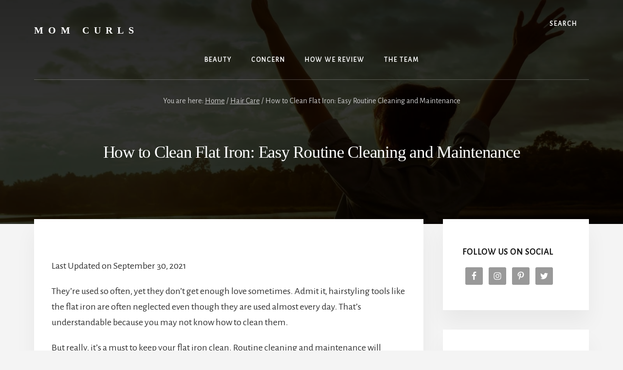

--- FILE ---
content_type: text/javascript; charset=utf-8
request_url: https://momcurls.com/wp-content/cache/autoptimize/js/autoptimize_single_57c9b32f266d817bbaccf5d97d60bc1d.js?ver=1746186849
body_size: -24
content:
(function($){$('html').addClass('js');function toggleMenu(){$('body').toggleClass('no-scroll');$('.off-screen-menu').fadeToggle()}
function closeMenuIfMobile(){var isMobile=$('.menu-toggle').css('display')==='block';var menuOpen=$('body').hasClass('no-scroll');if(isMobile&&menuOpen){toggleMenu()}}
$(function(){$('.toggle-off-screen-menu-area').click(toggleMenu);$(window).resize(closeMenuIfMobile)});$(function(){$('.after-content-featured .entry *').focus(function(){$(this).closest('.entry').addClass('focused')}).blur(function(){$(this).closest('.entry').removeClass('focused')})})})(jQuery)